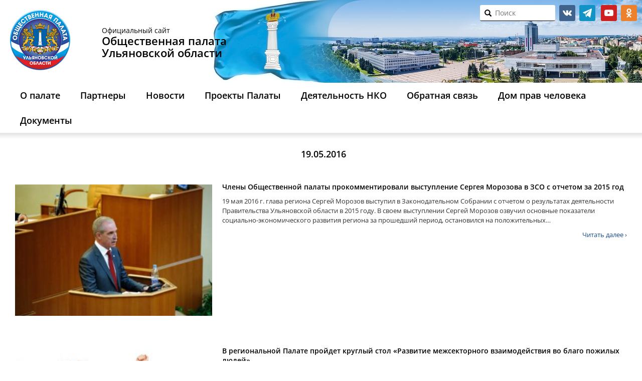

--- FILE ---
content_type: text/html; charset=UTF-8
request_url: https://opuo.ru/blog/2016/05/19/
body_size: 11402
content:
<!DOCTYPE html><html lang="ru-RU" class="no-js"><head><meta name="yandex-verification" content="3554f630e642585c" /><meta charset="UTF-8"><meta http-equiv="X-UA-Compatible" content="IE=edge"><meta name="viewport" content="width=device-width, initial-scale=1"> <!--link rel="shortcut icon" href="https://opuo.ru/wp-content/themes/opuo_renew/images/favicon.ico"--><link rel="icon" href="https://opuo.ru/wp-content/themes/opuo_renew/images/logo.png" type="image/png"><title>19 / Май / 2016 / Общественная палата</title><!--[if lt IE 9]> <script src="https://opuo.ru/wp-content/themes/opuo_renew/js/html5.js"></script> <![endif]--> <script>function fvmuag(){if(navigator.userAgent.match(/x11.*fox\/54|oid\s4.*xus.*ome\/62|oobot|ighth|tmetr|eadles|ingdo/i))return!1;if(navigator.userAgent.match(/x11.*ome\/75\.0\.3770\.100/i)){var e=screen.width,t=screen.height;if("number"==typeof e&&"number"==typeof t&&862==t&&1367==e)return!1}return!0}</script><style type="text/css">/* .heateor_sl_outer_login_container { position: absolute; bottom: 280px; } .login form { padding-bottom: 90px !important; min-height: 250px; } */</style> <script type="text/javascript">var heateorSlDefaultLang = 'ru_RU', heateorSlCloseIconPath = 'https://opuo.ru/wp-content/plugins/heateor-social-login/public/images/close.png';
		 var heateorSlSiteUrl = 'https://opuo.ru', heateorSlVerified = 0, heateorSlEmailPopup = 0;</script> <script>var heateorSlLoadingImgPath = 'https://opuo.ru/wp-content/plugins/heateor-social-login/public/../images/ajax_loader.gif'; var heateorSlAjaxUrl = 'https://opuo.ru/wp-admin/admin-ajax.php'; var heateorSlRedirectionUrl = 'https://opuo.ru/vote/poll/'; var heateorSlRegRedirectionUrl = 'https://opuo.ru/vote/poll/';</script> <script>var heateorSlFBKey = '', heateorSlSameTabLogin = '1', heateorSlVerified = 0; var heateorSlAjaxUrl = 'https://opuo.ru/wp-admin/admin-ajax.php'; var heateorSlPopupTitle = ''; var heateorSlEmailPopup = 0; var heateorSlEmailAjaxUrl = 'https://opuo.ru/wp-admin/admin-ajax.php'; var heateorSlEmailPopupTitle = ''; var heateorSlEmailPopupErrorMsg = ''; var heateorSlEmailPopupUniqueId = ''; var heateorSlEmailPopupVerifyMessage = ''; var heateorSlSteamAuthUrl = ""; var heateorSlCurrentPageUrl = 'https%3A%2F%2Fopuo.ru%2Fblog%2F2016%2F05%2F19%2F';  var heateorMSEnabled = 0; var heateorSlTwitterAuthUrl = heateorSlSiteUrl + "?HeateorSlAuth=X&heateor_sl_redirect_to=" + heateorSlCurrentPageUrl; var heateorSlFacebookAuthUrl = heateorSlSiteUrl + "?HeateorSlAuth=Facebook&heateor_sl_redirect_to=" + heateorSlCurrentPageUrl; var heateorSlGoogleAuthUrl = heateorSlSiteUrl + "?HeateorSlAuth=Google&heateor_sl_redirect_to=" + heateorSlCurrentPageUrl; var heateorSlYoutubeAuthUrl = heateorSlSiteUrl + "?HeateorSlAuth=Youtube&heateor_sl_redirect_to=" + heateorSlCurrentPageUrl; var heateorSlLineAuthUrl = heateorSlSiteUrl + "?HeateorSlAuth=Line&heateor_sl_redirect_to=" + heateorSlCurrentPageUrl; var heateorSlLiveAuthUrl = heateorSlSiteUrl + "?HeateorSlAuth=Live&heateor_sl_redirect_to=" + heateorSlCurrentPageUrl; var heateorSlVkontakteAuthUrl = heateorSlSiteUrl + "?HeateorSlAuth=Vkontakte&heateor_sl_redirect_to=" + heateorSlCurrentPageUrl; var heateorSlLinkedinAuthUrl = heateorSlSiteUrl + "?HeateorSlAuth=Linkedin&heateor_sl_redirect_to=" + heateorSlCurrentPageUrl; var heateorSlSpotifyAuthUrl = heateorSlSiteUrl + "?HeateorSlAuth=Spotify&heateor_sl_redirect_to=" + heateorSlCurrentPageUrl; var heateorSlKakaoAuthUrl = heateorSlSiteUrl + "?HeateorSlAuth=Kakao&heateor_sl_redirect_to=" + heateorSlCurrentPageUrl; var heateorSlGithubAuthUrl = heateorSlSiteUrl + "?HeateorSlAuth=Github&heateor_sl_redirect_to=" + heateorSlCurrentPageUrl; var heateorSlWordpressAuthUrl = heateorSlSiteUrl + "?HeateorSlAuth=Wordpress&heateor_sl_redirect_to=" + heateorSlCurrentPageUrl; var heateorSlYahooAuthUrl = heateorSlSiteUrl + "?HeateorSlAuth=Yahoo&heateor_sl_redirect_to=" + heateorSlCurrentPageUrl; var heateorSlInstagramAuthUrl = heateorSlSiteUrl + "?HeateorSlAuth=Instagram&heateor_sl_redirect_to=" + heateorSlCurrentPageUrl; var heateorSlDribbbleAuthUrl = heateorSlSiteUrl + "?HeateorSlAuth=Dribbble&heateor_sl_redirect_to=" + heateorSlCurrentPageUrl; var heateorSlTwitchAuthUrl = heateorSlSiteUrl + "?HeateorSlAuth=Twitch&heateor_sl_redirect_to=" + heateorSlCurrentPageUrl; var heateorSlRedditAuthUrl = heateorSlSiteUrl + "?HeateorSlAuth=Reddit&heateor_sl_redirect_to=" + heateorSlCurrentPageUrl; var heateorSlDisqusAuthUrl = heateorSlSiteUrl + "?HeateorSlAuth=Disqus&heateor_sl_redirect_to=" + heateorSlCurrentPageUrl; var heateorSlFoursquareAuthUrl = heateorSlSiteUrl + "?HeateorSlAuth=Foursquare&heateor_sl_redirect_to=" + heateorSlCurrentPageUrl; var heateorSlDropboxAuthUrl = heateorSlSiteUrl + "?HeateorSlAuth=Dropbox&heateor_sl_redirect_to=" + heateorSlCurrentPageUrl; var heateorSlAmazonAuthUrl = heateorSlSiteUrl + "?HeateorSlAuth=Amazon&heateor_sl_redirect_to=" + heateorSlCurrentPageUrl; var heateorSlStackoverflowAuthUrl = heateorSlSiteUrl + "?HeateorSlAuth=Stackoverflow&heateor_sl_redirect_to=" + heateorSlCurrentPageUrl; var heateorSlDiscordAuthUrl = heateorSlSiteUrl + "?HeateorSlAuth=Discord&heateor_sl_redirect_to=" + heateorSlCurrentPageUrl; var heateorSlMailruAuthUrl = heateorSlSiteUrl + "?HeateorSlAuth=Mailru&heateor_sl_redirect_to=" + heateorSlCurrentPageUrl; var heateorSlYandexAuthUrl = heateorSlSiteUrl + "?HeateorSlAuth=Yandex&heateor_sl_redirect_to=" + heateorSlCurrentPageUrl ;var heateorSlOdnoklassnikiAuthUrl = heateorSlSiteUrl + "?HeateorSlAuth=Odnoklassniki&heateor_sl_redirect_to=" + heateorSlCurrentPageUrl;</script> <script type="text/javascript">function heateorSlLoadEvent(e ) {var t=window.onload;if ( typeof window.onload!="function" ) {window.onload=e} else {window.onload=function() {t();e()}}}</script> <style type="text/css" media="all">@font-face{font-family:'Open Sans';font-style:italic;font-weight:400;font-stretch:normal;src:url(https://fonts.gstatic.com/s/opensans/v40/memQYaGs126MiZpBA-UFUIcVXSCEkx2cmqvXlWq8tWZ0Pw86hd0Rk8ZkWVQexg.woff) format('woff')}@font-face{font-family:'Open Sans';font-display:block;font-style:normal;font-weight:300;font-stretch:normal;src:url(https://fonts.gstatic.com/s/opensans/v40/memSYaGs126MiZpBA-UvWbX2vVnXBbObj2OVZyOOSr4dVJWUgsiH0B4kaVQ.woff) format('woff')}@font-face{font-family:'Open Sans';font-display:block;font-style:normal;font-weight:400;font-stretch:normal;src:url(https://fonts.gstatic.com/s/opensans/v40/memSYaGs126MiZpBA-UvWbX2vVnXBbObj2OVZyOOSr4dVJWUgsjZ0B4kaVQ.woff) format('woff')}@font-face{font-family:'Open Sans';font-display:block;font-style:normal;font-weight:600;font-stretch:normal;src:url(https://fonts.gstatic.com/s/opensans/v40/memSYaGs126MiZpBA-UvWbX2vVnXBbObj2OVZyOOSr4dVJWUgsgH1x4kaVQ.woff) format('woff')}</style><link rel='stylesheet' id='fvm-header-0-css'  href='https://opuo.ru/wp-content/uploads/cache/fvm/1720756757/out/header-6421ae2affcf77cfa50c57c5fb67c3f7b36c4d58.min.css' type='text/css' media='all' /> <script type='text/javascript'>/*  */
var wpbc_global1 = {"wpbc_ajaxurl":"https:\/\/opuo.ru\/wp-admin\/admin-ajax.php","wpdev_bk_plugin_url":"https:\/\/opuo.ru\/wp-content\/plugins\/booking","wpdev_bk_today":"[2026,1,21,14,23]","visible_booking_id_on_page":"[]","booking_max_monthes_in_calendar":"2m","user_unavilable_days":"[0,6,999]","wpdev_bk_edit_id_hash":"","wpdev_bk_plugin_filename":"wpdev-booking.php","bk_days_selection_mode":"single","wpdev_bk_personal":"1","block_some_dates_from_today":"0","message_verif_requred":"\u042d\u0442\u043e \u043f\u043e\u043b\u0435 \u043d\u0435\u043e\u0431\u0445\u043e\u0434\u0438\u043c\u043e","message_verif_requred_for_check_box":"\u042d\u0442\u043e\u0442 \u0447\u0435\u043a\u0431\u043e\u043a\u0441 \u0434\u043e\u043b\u0436\u0435\u043d \u0431\u044b\u0442\u044c \u043e\u0442\u043c\u0435\u0447\u0435\u043d","message_verif_requred_for_radio_box":"\u041a\u0430\u043a \u043c\u0438\u043d\u0438\u043c\u0443\u043c \u043e\u0434\u0438\u043d \u0432\u0430\u0440\u0438\u0430\u043d\u0442 \u0434\u043e\u043b\u0436\u0435\u043d \u0431\u044b\u0442\u044c \u0432\u044b\u0431\u0440\u0430\u043d","message_verif_emeil":"\u041d\u0435\u043a\u043e\u0440\u0440\u0435\u043a\u0442\u043d\u043e \u0432\u0432\u0435\u0434\u0435\u043d email","message_verif_same_emeil":"\u0412\u0430\u0448 \u044d\u043b\u0435\u043a\u0442\u0440\u043e\u043d\u043d\u044b\u0439 \u0430\u0434\u0440\u0435\u0441 \u043d\u0435 \u0441\u043e\u0432\u043f\u0430\u0434\u0430\u0435\u0442","message_verif_selectdts":"\u041f\u043e\u0436\u0430\u043b\u0443\u0439\u0441\u0442\u0430, \u0432\u044b\u0434\u0435\u043b\u0438\u0442\u0435 \u0434\u0430\u0442\u044b \u0434\u043b\u044f \u0440\u0435\u0437\u0435\u0440\u0432\u0438\u0440\u043e\u0432\u0430\u043d\u0438\u044f.","parent_booking_resources":"[]","new_booking_title":"\u0421\u043f\u0430\u0441\u0438\u0431\u043e \u0437\u0430 \u043e\u043d\u043b\u0430\u0439\u043d \u0431\u0440\u043e\u043d\u0438\u0440\u043e\u0432\u0430\u043d\u0438\u0435.  \u041c\u044b \u0432\u044b\u0448\u043b\u0435\u043c \u0412\u0430\u043c \u043f\u043e\u0434\u0442\u0432\u0435\u0440\u0436\u0434\u0435\u043d\u0438\u0435 \u043a\u0430\u043a \u043c\u043e\u0436\u043d\u043e \u0441\u043a\u043e\u0440\u0435\u0435.","new_booking_title_time":"7000","type_of_thank_you_message":"message","thank_you_page_URL":"https:\/\/opuo.ru\/thank-you","is_am_pm_inside_time":"false","is_booking_used_check_in_out_time":"false","wpbc_active_locale":"ru_RU","wpbc_message_processing":"\u041e\u0431\u0440\u0430\u0431\u0430\u0442\u044b\u0432\u0430\u0435\u0442\u0441\u044f","wpbc_message_deleting":"\u0423\u0434\u0430\u043b\u0435\u043d\u0438\u0435","wpbc_message_updating":"\u041e\u0431\u043d\u043e\u0432\u043b\u0435\u043d\u0438\u0435","wpbc_message_saving":"\u0421\u043e\u0445\u0440\u0430\u043d\u0435\u043d\u0438\u0435","message_checkinouttime_error":"\u041e\u0448\u0438\u0431\u043a\u0430! \u041f\u043e\u0436\u0430\u043b\u0443\u0439\u0441\u0442\u0430, \u0441\u0431\u0440\u043e\u0441\u044c\u0442\u0435 \u0434\u0430\u0442\u044b \u0440\u0435\u0433\u0438\u0441\u0442\u0440\u0430\u0446\u0438\u0438 \u0437\u0430\u0435\u0437\u0434\u0430\/\u043e\u0442\u044a\u0435\u0437\u0434\u0430 \u0432\u044b\u0448\u0435.","message_starttime_error":"\u0412\u0440\u0435\u043c\u044f \u043d\u0430\u0447\u0430\u043b\u0430 \u043d\u0435\u043a\u043e\u0440\u0435\u043a\u0442\u043d\u043e. \u0412\u043e\u0437\u043c\u043e\u0436\u043d\u043e \u0434\u0430\u0442\u0430 \u0438\u043b\u0438 \u0432\u0440\u0435\u043c\u044f \u0437\u0430\u0440\u0435\u0437\u0435\u0440\u0432\u0438\u0440\u043e\u0432\u0430\u043d\u044b \u0438\u043b\u0438 \u0443\u0436\u0435 \u043f\u0440\u043e\u0448\u043b\u0438! \u041f\u043e\u0436\u0430\u043b\u0443\u0439\u0441\u0442\u0430, \u0432\u044b\u0431\u0435\u0440\u0438\u0442\u0435 \u0434\u0440\u0443\u0433\u0443\u044e \u0434\u0430\u0442\u0443 \u0438\u043b\u0438 \u0432\u0440\u0435\u043c\u044f.","message_endtime_error":"\u0412\u0440\u0435\u043c\u044f \u043e\u043a\u043e\u043d\u0447\u0430\u043d\u0438\u044f \u043d\u0435\u043a\u043e\u0440\u0435\u043a\u0442\u043d\u043e. \u0412\u043e\u0437\u043c\u043e\u0436\u043d\u043e \u0434\u0430\u0442\u0430 \u0438\u043b\u0438 \u0432\u0440\u0435\u043c\u044f \u0437\u0430\u0440\u0435\u0437\u0435\u0440\u0432\u0438\u0440\u043e\u0432\u0430\u043d\u044b \u0438\u043b\u0438 \u0443\u0436\u0435 \u043f\u0440\u043e\u0448\u043b\u0438. \u0412\u043e\u0437\u043c\u043e\u0436\u043d\u043e \u0432\u0440\u0435\u043c\u044f \u043e\u043a\u043e\u043d\u0447\u0430\u043d\u0438\u044f \u0440\u0430\u043d\u044c\u0448\u0435, \u0447\u0435\u043c \u0432\u0440\u0435\u043c\u044f \u043d\u0430\u0447\u0430\u043b\u0430 \u0431\u0440\u043e\u043d\u0438\u0440\u043e\u0432\u0430\u043d\u0438\u044f \u0435\u0441\u043b\u0438 \u0442\u043e\u043b\u044c\u043a\u043e 1 \u0434\u0435\u043d\u044c \u0431\u044b\u043b \u0432\u044b\u0431\u0440\u0430\u043d. \u041f\u043e\u0436\u0430\u043b\u0443\u0439\u0441\u0442\u0430, \u0432\u044b\u0431\u0435\u0440\u0438\u0442\u0435 \u0434\u0440\u0443\u0433\u0443\u044e \u0434\u0430\u0442\u0443 \u0438\u043b\u0438 \u0432\u0440\u0435\u043c\u044f.","message_rangetime_error":"\u0412\u0440\u0435\u043c\u044f \u0437\u0430\u0431\u0440\u043e\u043d\u0438\u0440\u043e\u0432\u0430\u043d\u043e \u0438\u043b\u0438 \u0443\u0436\u0435 \u0432 \u043f\u0440\u043e\u0448\u043b\u043e\u043c!","message_durationtime_error":"\u0412\u0440\u0435\u043c\u044f \u0437\u0430\u0431\u0440\u043e\u043d\u0438\u0440\u043e\u0432\u0430\u043d\u043e \u0438\u043b\u0438 \u0443\u0436\u0435 \u0432 \u043f\u0440\u043e\u0448\u043b\u043e\u043c!","bk_highlight_timeslot_word":"Times:"};
var wpbc_global2 = {"message_time_error":"\u041d\u0435\u043a\u043e\u0440\u0440\u0435\u043a\u0442\u043d\u044b\u0439 \u0444\u043e\u0440\u043c\u0430\u0442 \u0434\u0430\u0442\u044b"};
var wpbc_global3 = {"bk_1click_mode_days_num":"3","bk_1click_mode_days_start":"[-1]","bk_2clicks_mode_days_min":"1","bk_2clicks_mode_days_max":"30","bk_2clicks_mode_days_specific":"[]","bk_2clicks_mode_days_start":"[-1]","bk_highlight_timeslot_word":"\u0417\u0430\u0431\u0440\u043e\u043d\u0438\u0440\u043e\u0432\u0430\u043d\u043d\u043e\u0435 \u0432\u0440\u0435\u043c\u044f:","is_booking_recurrent_time":"false","is_booking_used_check_in_out_time":"false","bk_currency_pos":"left"};
/*  */</script> <script type='text/javascript' src='https://opuo.ru/wp-content/uploads/cache/fvm/1720756757/out/header-dec113e9af2ed8748c5ffba747b4fcb7eb0e7409.min.js'></script><link rel='https://api.w.org/' href='https://opuo.ru/wp-json/' /><!-- BEGIN recaptcha, injected by plugin wp-recaptcha-integration  --><!-- END recaptcha --></head><body class="archive date"> <header><div class="blog-header"><div class="container"><div class="row"><div class="col-xs-7 col-sm-9 col-md-12 col-lg-14"><div class="logo"> <a href="https://opuo.ru/"><img src="https://opuo.ru/wp-content/themes/opuo_renew/images/logo.png"/></a></div><h1 class="blog-title visible-md visible-lg"> <span class="small">Официальный сайт</span> <span><b>Общественная палата</b></span> <span><b>Ульяновской области</b></span></h1></div><div class="col-xs-17 col-sm-15 col-md-12 col-lg-10 clearfix top-panel"><div id="text-2" class="widget widget_text"><div class="textwidget"><ul class="social-links invert"><li class="social-vk"> <a href="https://vk.com/op73reg" target="_blank">vk.com</a></li><li class="social-tg"> <a href="https://t.me/opuo73" target="_blank">telegram</a></li> <!--li class="social-facebook"> <a href="https://www.facebook.com/groups/103379100306957/" target="_blank">facebook.com</a></li><li class="social-twitter"> <a href="https://twitter.com/civil_73" target="_blank">twitter</a></li--><li class="social-youtube"> <a href="https://www.youtube.com/user/opuo73" target="_blank">youtube</a></li><li class="social-ok"> <a href="https://ok.ru/opuo73" target="_blank">ok.ru</a></li></ul></div></div><div class="id_search_my" id="search_in_header"><form action="/" method="get" class="form-group search-form" id="search-form"> <i onclick="document.getElementById('search-form').submit()" class="glyphicon glyphicon-search"></i> <input type="text" name="s" id="search" required placeholder="Поиск" value="" /></form></div></div></div></div></div><div class="header-menu navbar navbar-default"><div class="container"><div class="navbar-header"><div class="row navbar-toggle"> <a class="col-xs-3 logo-small" href="https://opuo.ru/"></a><div class="col-xs-18 text-center nowr"> <span><b>Общественная палата</b></span><span><b>&nbsp;Ульяновской области</b></span><br/> <span class="small"><b>8 (8422) 44-10-35</b></span><span class="small">&nbsp;с 10:00 до 17:00</span></div><div class="col-xs-3"> <button type="button" class="navbar-toggle" data-toggle="collapse" data-target=".navbar-collapse"> <span class="sr-only">Открыть меню</span> <span class="icon-bar"></span> <span class="icon-bar"></span> <span class="icon-bar"></span> </button></div></div><div class="navbar-collapse collapse"><ul id="menu-glavnoe-menyu" class="nav navbar-nav"><li id="menu-item-29048" class="menu-item menu-item-type-post_type menu-item-object-page menu-item-has-children menu-item-29048"><a href="https://opuo.ru/about/">О палате</a><ul class="sub-menu"><li id="menu-item-6775" class="menu-item menu-item-type-post_type menu-item-object-page menu-item-6775"><a href="https://opuo.ru/history/">История</a></li><li id="menu-item-14569" class="menu-item menu-item-type-post_type_archive menu-item-object-members menu-item-14569"><a href="https://opuo.ru/members/">Состав палаты</a></li><li id="menu-item-29044" class="menu-item menu-item-type-post_type menu-item-object-page menu-item-29044"><a href="https://opuo.ru/structure/">Структура Общественной палаты VIII созыва</a></li><li id="menu-item-58512" class="menu-item menu-item-type-taxonomy menu-item-object-doc_types menu-item-58512"><a href="https://opuo.ru/blog/documents/legal/">Законодательная база</a></li><li id="menu-item-6777" class="menu-item menu-item-type-post_type_archive menu-item-object-meeting menu-item-6777"><a href="https://opuo.ru/meeting/">Информация о заседаниях</a></li></ul></li><li id="menu-item-29042" class="menu-item menu-item-type-custom menu-item-object-custom menu-item-has-children menu-item-29042"><a href="https://opuo.ru/partnery/">Партнеры</a><ul class="sub-menu"><li id="menu-item-27512" class="menu-item menu-item-type-post_type menu-item-object-page menu-item-27512"><a href="https://opuo.ru/list-councils/">Общественные советы при органах власти Ульяновской области</a></li><li id="menu-item-30303" class="menu-item menu-item-type-post_type menu-item-object-page menu-item-30303"><a href="https://opuo.ru/obshhestvennye-palaty-municipalnyx-obrazovanij-ulyanovskoj-oblasti/">Общественные палаты муниципальных образований Ульяновской области</a></li><li id="menu-item-27514" class="menu-item menu-item-type-post_type menu-item-object-page menu-item-27514"><a href="https://opuo.ru/observing-commission/">Общественная наблюдательная комиссия Ульяновской области</a></li><li id="menu-item-58513" class="menu-item menu-item-type-taxonomy menu-item-object-category menu-item-58513"><a href="https://opuo.ru/news-jkh-inspection/">Центр общественного контроля в сфере ЖКХ</a></li><li id="menu-item-31760" class="menu-item menu-item-type-custom menu-item-object-custom menu-item-31760"><a href="http://astos73.ru/">Ассоциация территориальных общественных самоуправлений Ульяновской области</a></li></ul></li><li id="menu-item-58783" class="menu-item menu-item-type-post_type menu-item-object-page menu-item-has-children menu-item-58783"><a href="https://opuo.ru/novosti/">Новости</a><ul class="sub-menu"><li id="menu-item-6774" class="menu-item menu-item-type-taxonomy menu-item-object-category menu-item-6774"><a href="https://opuo.ru/news/">Новости Палаты</a></li><li id="menu-item-58785" class="menu-item menu-item-type-custom menu-item-object-custom menu-item-58785"><a href="/news_nko/">Новости НКО</a></li><li id="menu-item-58784" class="menu-item menu-item-type-taxonomy menu-item-object-category menu-item-58784"><a href="https://opuo.ru/anonsy/">Анонсы</a></li></ul></li><li id="menu-item-58786" class="menu-item menu-item-type-custom menu-item-object-custom menu-item-has-children menu-item-58786"><a href="/proekty-palaty/">Проекты Палаты</a><ul class="sub-menu"><li id="menu-item-58857" class="menu-item menu-item-type-post_type menu-item-object-page menu-item-58857"><a href="https://opuo.ru/obshhestvennyj-kontrol/">Общественный контроль</a></li><li id="menu-item-58787" class="menu-item menu-item-type-taxonomy menu-item-object-category menu-item-58787"><a href="https://opuo.ru/obshhestvennoe-priznanie/">Общественное признание</a></li><li id="menu-item-34471" class="menu-item menu-item-type-taxonomy menu-item-object-category menu-item-34471"><a href="https://opuo.ru/public-observer/">Общественное наблюдение</a></li><li id="menu-item-61661" class="menu-item menu-item-type-post_type menu-item-object-page menu-item-61661"><a href="https://opuo.ru/detskaya-obshhestvennaya-palata/">Детская общественная палата Ульяновской области</a></li><li id="menu-item-58788" class="menu-item menu-item-type-taxonomy menu-item-object-category menu-item-58788"><a href="https://opuo.ru/tema-nedeli/">Тема недели</a></li><li id="menu-item-58789" class="menu-item menu-item-type-taxonomy menu-item-object-category menu-item-58789"><a href="https://opuo.ru/realizaciya-nacionalnyx-proektov/">Реализация национальных проектов</a></li><li id="menu-item-58790" class="menu-item menu-item-type-taxonomy menu-item-object-category menu-item-58790"><a href="https://opuo.ru/zaslushivanie-chlenov-pravitelstva-ulyanovskoj-oblasti/">Заслушивание членов Правительства Ульяновской области</a></li></ul></li><li id="menu-item-8479" class="menu-item menu-item-type-post_type_archive menu-item-object-news_nko menu-item-has-children menu-item-8479"><a href="https://opuo.ru/news_nko/">Деятельность НКО</a><ul class="sub-menu"><li id="menu-item-25801" class="menu-item menu-item-type-custom menu-item-object-custom menu-item-25801"><a href="/list_nko/">Каталог НКО Ульяновской области</a></li><li id="menu-item-25800" class="menu-item menu-item-type-custom menu-item-object-custom menu-item-25800"><a href="/nko/nko-club/">Клуб лидеров НКО</a></li><li id="menu-item-25802" class="menu-item menu-item-type-custom menu-item-object-custom menu-item-25802"><a href="/practice_nko/">Лучшие практики НКО</a></li></ul></li><li id="menu-item-29049" class="menu-item menu-item-type-custom menu-item-object-custom menu-item-has-children menu-item-29049"><a href="https://opuo.ru/obratnaya-svyaz/">Обратная связь</a><ul class="sub-menu"><li id="menu-item-6815" class="menu-item menu-item-type-post_type menu-item-object-page menu-item-6815"><a href="https://opuo.ru/contacts/">Контакты</a></li><li id="menu-item-29050" class="menu-item menu-item-type-custom menu-item-object-custom menu-item-29050"><a href="/feedback/">Написать обращение в ОПУО</a></li><li id="menu-item-29051" class="menu-item menu-item-type-custom menu-item-object-custom menu-item-29051"><a href="/newsletter/">Подписаться на рассылку новостей центра развития НКО</a></li></ul></li><li id="menu-item-51683" class="menu-item menu-item-type-post_type menu-item-object-page menu-item-51683"><a href="https://opuo.ru/ogku-dom-prav-cheloveka-v-ulyanovskoj-oblasti/">Дом прав человека</a></li><li id="menu-item-58565" class="menu-item menu-item-type-post_type_archive menu-item-object-documents menu-item-has-children menu-item-58565"><a href="https://opuo.ru/documents/">Документы</a><ul class="sub-menu"><li id="menu-item-58879" class="menu-item menu-item-type-post_type menu-item-object-documents menu-item-58879"><a href="https://opuo.ru/documents/test/">Доклады о состоянии гражданского общества</a></li><li id="menu-item-58858" class="menu-item menu-item-type-post_type menu-item-object-page menu-item-58858"><a href="https://opuo.ru/plany-i-otchyoty/">Планы и отчёты</a></li></ul></li></ul></div></div><!--/.container --></div><!--/.header-menu --><div class="shadow-menu"></div> </header><div class="container blog-wrap"><div class="row"><div class="news-page news-one --col-md-17 --col-lg-18 col-lg-24"><div class="archive-title"> 19.05.2016</div><div class="post-container clearfix"><div class="row"><div class="post-thumbnail col-md-8 col-xs-24"> <a href="https://opuo.ru/blog/2016/05/19/chleny-obshhestvennoj-palaty-prokommentirovali-vystuplenie-sergeya-morozova-v-zakonodatelnom-sobranii-ulyanovskoj-oblasti-s-otchetom-za-2015-god/"> <img width="300" height="200" src="https://opuo.ru/wp-content/uploads/2016/05/140424zso26-300x200.jpg" class="attachment-post-thumbnail size-post-thumbnail wp-post-image" alt="" /> </a></div><div class="post-content col-xs-24 col-md-16"><h2> <a href="https://opuo.ru/blog/2016/05/19/chleny-obshhestvennoj-palaty-prokommentirovali-vystuplenie-sergeya-morozova-v-zakonodatelnom-sobranii-ulyanovskoj-oblasti-s-otchetom-za-2015-god/">Члены Общественной палаты прокомментировали выступление Сергея Морозова в ЗСО с отчетом за 2015 год</a></h2><p>19 мая 2016 г. глава региона Сергей Морозов выступил в Законодательном Собрании с отчетом о результатах деятельности Правительства Ульяновской области в 2015 году. В своем выступлении Сергей Морозов озвучил основные показатели социально-экономического развития региона за прошедший период, остановился на положительных&hellip;</p><a class="read-more" href="https://opuo.ru/blog/2016/05/19/chleny-obshhestvennoj-palaty-prokommentirovali-vystuplenie-sergeya-morozova-v-zakonodatelnom-sobranii-ulyanovskoj-oblasti-s-otchetom-za-2015-god/">Читать далее &rsaquo;</a></div></div></div><div class="post-container clearfix"><div class="row"><div class="post-thumbnail col-md-8 col-xs-24"> <a href="https://opuo.ru/blog/2016/05/19/v-regionalnoj-palate-projdet-kruglyj-stol-razvitie-mezhsektornogo-vzaimodejstviya-vo-blago-pozhilyx-lyudej/"> <img width="300" height="200" src="https://opuo.ru/wp-content/uploads/2016/05/92-600x399-300x200.jpg" class="attachment-post-thumbnail size-post-thumbnail wp-post-image" alt="" /> </a></div><div class="post-content col-xs-24 col-md-16"><h2> <a href="https://opuo.ru/blog/2016/05/19/v-regionalnoj-palate-projdet-kruglyj-stol-razvitie-mezhsektornogo-vzaimodejstviya-vo-blago-pozhilyx-lyudej/">В региональной Палате пройдет круглый стол «Развитие межсекторного взаимодействия во благо пожилых людей»</a></h2><p>26 мая 2016 года с 10.00 до 12.00 в зале заседаний Общественной палаты Ульяновской области (ул. Радищева, д. 1, каб. 500) состоится круглый стол на тему: «Развитие межсекторного взаимодействия во благо пожилых людей». Мероприятие организовано в рамках программы «Территориальные центры&hellip;</p><a class="read-more" href="https://opuo.ru/blog/2016/05/19/v-regionalnoj-palate-projdet-kruglyj-stol-razvitie-mezhsektornogo-vzaimodejstviya-vo-blago-pozhilyx-lyudej/">Читать далее &rsaquo;</a></div></div></div><div class="post-container clearfix"><div class="row"><div class="post-thumbnail col-md-8 col-xs-24"> <a href="https://opuo.ru/blog/2016/05/19/chlen-obshhestvennoj-palaty-regiona-op-baryshskogo-rajona-vera-irkina-i-predsedatel-municipalnoj-palaty-natalya-kashtanova-proveli-priem-grazhdan/"> <img width="300" height="200" src="https://opuo.ru/wp-content/uploads/2016/05/DSC_0018-300x200.jpg" class="attachment-post-thumbnail size-post-thumbnail wp-post-image" alt="" srcset="https://opuo.ru/wp-content/uploads/2016/05/DSC_0018-300x200.jpg 300w, https://opuo.ru/wp-content/uploads/2016/05/DSC_0018-768x512.jpg 768w, https://opuo.ru/wp-content/uploads/2016/05/DSC_0018.jpg 1024w" sizes="(max-width: 300px) 100vw, 300px" /> </a></div><div class="post-content col-xs-24 col-md-16"><h2> <a href="https://opuo.ru/blog/2016/05/19/chlen-obshhestvennoj-palaty-regiona-op-baryshskogo-rajona-vera-irkina-i-predsedatel-municipalnoj-palaty-natalya-kashtanova-proveli-priem-grazhdan/">Член Общественной палаты Ульяновской области от ОП Барышского района Вера Иркина и председатель муниципальной Палаты Наталья Каштанова провели прием граждан</a></h2><p>В рамках подготовки к сессии Совета по развитию гражданского общества и правам человека при Губернаторе Ульяновской области 18 мая 2016 года член региональной Общественной палаты от ОП Барышского района Вера Иркина и председатель муниципальной Палаты Наталья Каштанова провели прием граждан.&hellip;</p><a class="read-more" href="https://opuo.ru/blog/2016/05/19/chlen-obshhestvennoj-palaty-regiona-op-baryshskogo-rajona-vera-irkina-i-predsedatel-municipalnoj-palaty-natalya-kashtanova-proveli-priem-grazhdan/">Читать далее &rsaquo;</a></div></div></div></div></div></div><footer id="footer" class="clearfix"><div class="container"><div class="row"><div class="footer-menu text-center"><div class="menu-menyu-v-podvale-container"><ul id="menu-menyu-v-podvale" class="menu"><li id="menu-item-6813" class="menu-item menu-item-type-post_type menu-item-object-page menu-item-6813"><a href="https://opuo.ru/history/">История</a></li><li id="menu-item-14499" class="menu-item menu-item-type-post_type_archive menu-item-object-members menu-item-14499"><a href="https://opuo.ru/members/">Состав палаты</a></li><li id="menu-item-27504" class="menu-item menu-item-type-custom menu-item-object-custom menu-item-27504"><a href="/feedback/">Написать обращение</a></li><li id="menu-item-6816" class="menu-item menu-item-type-post_type menu-item-object-page menu-item-6816"><a href="https://opuo.ru/contacts/">Контакты</a></li><li><a href="https://opuo.ru/wp-login.php?redirect_to=https%3A%2F%2Fopuo.ru">Войти</a></li></ul></div></div></div><div class="clearfix"><li id="linkcat-0" class="widget widget_links"><h2 class="widgettitle">Закладки</h2><ul class='slides'><li><a href="http://73online.ru" title="Информационный портал Ульяновска" target="_blank">73online.ru</a> Информационный портал Ульяновска</li><li><a href="https://www.asi.org.ru/" title="Агентство социальной информации">asi.org.ru</a> Агентство социальной информации</li><li><a href="http://astos73.ru/" title="Ассоциация территориальных общественных самоуправлений Ульяновской области" target="_blank">astos73.ru</a> Ассоциация территориальных общественных самоуправлений Ульяновской области</li><li><a href="http://bclub-ngo.ru/" title="Клуб бухгалтеров и аудиторов некоммерческих организаций" target="_blank">bclub-ngo.ru</a> Клуб бухгалтеров и аудиторов некоммерческих организаций</li><li><a href="http://inpgo.ru" title="Общественная организация «Институт проблем гражданского общества»" target="_blank">inpgo.ru</a> Общественная организация «Институт проблем гражданского общества»</li><li><a href="http://ku.ulgov.ru/" title="АНО развития кадрового потенциала «Корпоративный университет Ульяновской области»" target="_blank">ku.ulgov.ru</a> АНО развития кадрового потенциала «Корпоративный университет Ульяновской области»</li><li><a href="http://lawcs.ru/" title="Ассоциация «Юристы за гражданское общество»" target="_blank">lawcs.ru</a> Ассоциация «Юристы за гражданское общество»</li><li><a href="http://navigator-sonko.ru/" title="Навигатор государственного сервиса для социально ориентированных НКО" target="_blank">navigator-sonko.ru</a> Навигатор государственного сервиса для социально ориентированных НКО</li><li><a href="http://nko.economy.gov.ru/" title="Портал единой автоматизированной информационной системы поддержки СО НКО Минэкономразвития РФ" target="_blank">nko.economy.gov.ru</a> Портал единой автоматизированной информационной системы поддержки СО НКО Минэкономразвития РФ</li><li><a href="http://oprf.ru" title="Общественная палата Российской Федерации" target="_blank">oprf.ru</a> Общественная палата Российской Федерации</li><li><a href="http://ugsha.ru" title="Ульяновская государственная сельскохозяйственная академия имени П.А. Столыпина" target="_blank">ugsha.ru</a> Ульяновская государственная сельскохозяйственная академия имени П.А. Столыпина</li><li><a href="http://ul-rif.ru/" title="Региональный информационно-ресурсный Фонд" target="_blank">ul-rif.ru</a> Региональный информационно-ресурсный Фонд</li><li><a href="http://ulpressa.ru/" title="Улпресса — новости Ульяновска и области" target="_blank">ulpressa.ru</a> Улпресса — новости Ульяновска и области</li><li><a href="http://ulspu.ru" title="Ульяновский государственный педагогический университет имени И.Н. Ульянова">ulspu.ru</a> Ульяновский государственный педагогический университет имени И.Н. Ульянова</li><li><a href="http://www.ulstu.ru" title="Ульяновский государственный технический университет" target="_blank">ulstu.ru</a> Ульяновский государственный технический университет</li><li><a href="http://www.ulsu.ru/" title="Ульяновский государственный университет" target="_blank">ulsu.ru</a> Ульяновский государственный университет</li><li><a href="http://ultpp.ru" title="Союз «Ульяновская областная торгово-промышленная палата»" target="_blank">ultpp.ru</a> Союз «Ульяновская областная торгово-промышленная палата»</li><li><a href="http://uvauga.ru" title="Ульяновский институт гражданской авиации имени Главного маршала авиации Б.П. Бугаева" target="_blank">uvauga.ru</a> Ульяновский институт гражданской авиации имени Главного маршала авиации Б.П. Бугаева</li><li><a href="http://xn--80afcdbalict6afooklqi5o.xn--p1ai/" title="Фонд-оператор президентских грантов по развитию гражданского общества" target="_blank">президентские гранты.рф</a> Фонд-оператор президентских грантов по развитию гражданского общества</li></ul></li></div><div class="row"><div class="footer-description text-left"> © 2026 &ndash; Общественная палата Ульяновской области</div></div></div> </footer> <script>(function(i,s,o,g,r,a,m){i['GoogleAnalyticsObject']=r;i[r]=i[r]||function(){
  (i[r].q=i[r].q||[]).push(arguments)},i[r].l=1*new Date();a=s.createElement(o),
  m=s.getElementsByTagName(o)[0];a.async=1;a.src=g;m.parentNode.insertBefore(a,m)
  })(window,document,'script','//www.google-analytics.com/analytics.js','ga');

  ga('create', 'UA-49606604-12', 'auto');
  ga('send', 'pageview');</script> <!-- BEGIN recaptcha, injected by plugin wp-recaptcha-integration  --> <script type="text/javascript">var recaptcha_widgets={};
		function wp_recaptchaLoadCallback(){
			try {
				grecaptcha;
			} catch(err){
				return;
			}
			var e = document.querySelectorAll ? document.querySelectorAll('.g-recaptcha:not(.wpcf7-form-control)') : document.getElementsByClassName('g-recaptcha'),
				form_submits;

			for (var i=0;i<e.length;i++) {
				(function(el){
					var wid;
					// check if captcha element is unrendered
					if ( ! el.childNodes.length) {
						wid = grecaptcha.render(el,{
							'sitekey':'6LfjW34UAAAAAK2hzCcXJn_pKVC1M6CMz_04a5La',
							'theme':el.getAttribute('data-theme') || 'light'
						});
						el.setAttribute('data-widget-id',wid);
					} else {
						wid = el.getAttribute('data-widget-id');
						grecaptcha.reset(wid);
					}
				})(e[i]);
			}
		}

		// if jquery present re-render jquery/ajax loaded captcha elements
		if ( typeof jQuery !== 'undefined' )
			jQuery(document).ajaxComplete( function(evt,xhr,set){
				if( xhr.responseText && xhr.responseText.indexOf('6LfjW34UAAAAAK2hzCcXJn_pKVC1M6CMz_04a5La') !== -1)
					wp_recaptchaLoadCallback();
			} );</script><script src="https://www.google.com/recaptcha/api.js?onload=wp_recaptchaLoadCallback&#038;render=explicit&#038;hl=ru" async defer></script> <!-- END recaptcha --> <script type='text/javascript'>/*  */
var wpcf7 = {"apiSettings":{"root":"https:\/\/opuo.ru\/wp-json\/contact-form-7\/v1","namespace":"contact-form-7\/v1"},"recaptcha":{"messages":{"empty":"\u041f\u043e\u0436\u0430\u043b\u0443\u0439\u0441\u0442\u0430, \u043f\u043e\u0434\u0442\u0432\u0435\u0440\u0434\u0438\u0442\u0435, \u0447\u0442\u043e \u0432\u044b \u043d\u0435 \u0440\u043e\u0431\u043e\u0442."}}};
var rlArgs = {"script":"nivo","selector":"lightbox","customEvents":"","activeGalleries":"1","effect":"fade","clickOverlayToClose":"1","keyboardNav":"1","errorMessage":"\u0418\u0437\u043e\u0431\u0440\u0430\u0436\u0435\u043d\u0438\u0435 \u043d\u0435 \u043c\u043e\u0436\u0435\u0442 \u0431\u044b\u0442\u044c \u0437\u0430\u0433\u0440\u0443\u0436\u0435\u043d\u043e. \u041f\u043e\u043f\u0440\u043e\u0431\u0443\u0439\u0442\u0435 \u043f\u043e\u0437\u0436\u0435","woocommerce_gallery":"0"};
var thickboxL10n = {"next":"\u0414\u0430\u043b\u0435\u0435 \u2192","prev":"\u2190 \u041d\u0430\u0437\u0430\u0434","image":"\u0418\u0437\u043e\u0431\u0440\u0430\u0436\u0435\u043d\u0438\u0435","of":"\u0438\u0437","close":"\u0417\u0430\u043a\u0440\u044b\u0442\u044c","noiframes":"\u042d\u0442\u0430 \u0444\u0443\u043d\u043a\u0446\u0438\u044f \u0442\u0440\u0435\u0431\u0443\u0435\u0442 \u043f\u043e\u0434\u0434\u0435\u0440\u0436\u043a\u0438 \u043f\u043b\u0430\u0432\u0430\u044e\u0449\u0438\u0445 \u0444\u0440\u0435\u0439\u043c\u043e\u0432. \u0423 \u0432\u0430\u0441 \u043e\u0442\u043a\u043b\u044e\u0447\u0435\u043d\u044b \u0442\u0435\u0433\u0438 iframe, \u043b\u0438\u0431\u043e \u0432\u0430\u0448 \u0431\u0440\u0430\u0443\u0437\u0435\u0440 \u0438\u0445 \u043d\u0435 \u043f\u043e\u0434\u0434\u0435\u0440\u0436\u0438\u0432\u0430\u0435\u0442.","loadingAnimation":"https:\/\/opuo.ru\/wp-includes\/js\/thickbox\/loadingAnimation.gif"};
/*  */</script> <script type='text/javascript' src='https://opuo.ru/wp-content/uploads/cache/fvm/1720756757/out/footer-448b98d3d94b19afeace3f85692dcd6d9ae1694b.min.js'></script> <!-- Yandex.Metrika counter --> <script type="text/javascript" >(function(m,e,t,r,i,k,a){m[i]=m[i]||function(){(m[i].a=m[i].a||[]).push(arguments)};
   m[i].l=1*new Date();k=e.createElement(t),a=e.getElementsByTagName(t)[0],k.async=1,k.src=r,a.parentNode.insertBefore(k,a)})
   (window, document, "script", "https://mc.yandex.ru/metrika/tag.js", "ym");
   ym(60742804, "init", {
        clickmap:true,
        trackLinks:true,
        accurateTrackBounce:true,
        webvisor:true
   });</script> <noscript><div><img src="https://mc.yandex.ru/watch/60742804" style="position:absolute; left:-9999px;" alt="" /></div></noscript> <!-- /Yandex.Metrika counter --></body></html>